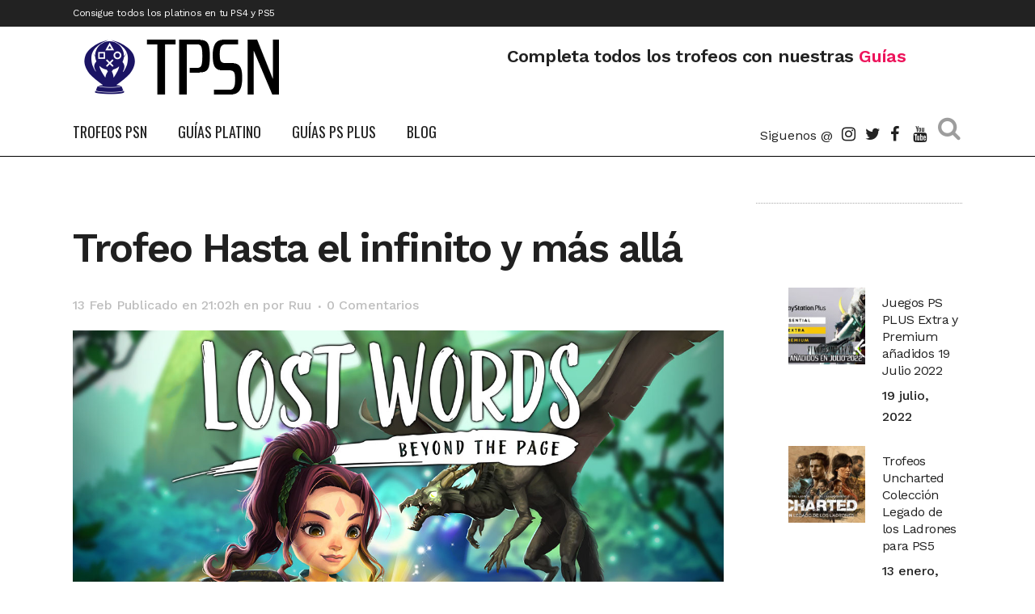

--- FILE ---
content_type: text/html; charset=UTF-8
request_url: https://trofeospsn.com/guia-platino/lost-words-beyond-the-page/hasta-el-infinito-y-mas-alla/
body_size: 15198
content:
<!DOCTYPE html><html lang="es"><head><meta charset="UTF-8" /><meta name="viewport" content="width=device-width,initial-scale=1,user-scalable=no"><script src="/cdn-cgi/scripts/7d0fa10a/cloudflare-static/rocket-loader.min.js" data-cf-settings="0b0773d86ec5109934f2ecec-|49"></script><link rel="stylesheet" media="print" onload="this.onload=null;this.media='all';" id="ao_optimized_gfonts" href="https://fonts.googleapis.com/css?family=Raleway%3A100%2C200%2C300%2C400%2C500%2C600%2C700%2C800%2C900%2C100italic%2C300italic%2C400italic%2C700italic%7COswald%3A100%2C200%2C300%2C400%2C500%2C600%2C700%2C800%2C900%2C100italic%2C300italic%2C400italic%2C700italic%7CWork+Sans%3A100%2C200%2C300%2C400%2C500%2C600%2C700%2C800%2C900%2C100italic%2C300italic%2C400italic%2C700italic%7CVollkorn%3A100%2C200%2C300%2C400%2C500%2C600%2C700%2C800%2C900%2C100italic%2C300italic%2C400italic%2C700italic&amp;display=swap"><link rel="profile" href="https://gmpg.org/xfn/11" /><link rel="pingback" href="https://trofeospsn.com/xmlrpc.php" /><meta name='robots' content='index, follow, max-image-preview:large, max-snippet:-1, max-video-preview:-1' /><style>img:is([sizes="auto" i],[sizes^="auto," i]){contain-intrinsic-size:3000px 1500px}</style><!-- This site is optimized with the Yoast SEO plugin v24.9 - https://yoast.com/wordpress/plugins/seo/ --><link media="all" href='//trofeospsn.com/wp-content/cache/wpfc-minified/g5net8wa/fjuqm.css' rel="stylesheet"><title>🥇 Trofeo Bronce Hasta el infinito y más allá de Lost Words: Beyond the Page - Trofeos PSN</title><meta name="description" content="✅ Guia para Completar el trofeo Hasta el infinito y más allá para conseguir el Platino de Lost Words: Beyond the Page" /><link rel="canonical" href="https://trofeospsn.com/guia-platino/lost-words-beyond-the-page/hasta-el-infinito-y-mas-alla/" /><meta property="og:locale" content="es_ES" /><meta property="og:type" content="article" /><meta property="og:title" content="🥇 Trofeo Bronce Hasta el infinito y más allá de Lost Words: Beyond the Page - Trofeos PSN" /><meta property="og:description" content="✅ Guia para Completar el trofeo Hasta el infinito y más allá para conseguir el Platino de Lost Words: Beyond the Page" /><meta property="og:url" content="https://trofeospsn.com/guia-platino/lost-words-beyond-the-page/hasta-el-infinito-y-mas-alla/" /><meta property="og:site_name" content="Trofeos PSN" /><meta property="article:publisher" content="https://www.facebook.com/trofeospsn/" /><meta property="article:modified_time" content="2024-02-13T20:54:54+00:00" /><meta property="og:image" content="https://trofeospsn.com/wp-content/uploads/2020/04/logo-largo-web.png" /><meta property="og:image:width" content="222" /><meta property="og:image:height" content="80" /><meta property="og:image:type" content="image/png" /><meta name="twitter:card" content="summary_large_image" /><meta name="twitter:site" content="@trofeospsn" /><meta name="twitter:label1" content="Tiempo de lectura" /><meta name="twitter:data1" content="1 minuto" /> <script type="application/ld+json" class="yoast-schema-graph">{"@context":"https://schema.org","@graph":[{"@type":"WebPage","@id":"https://trofeospsn.com/guia-platino/lost-words-beyond-the-page/hasta-el-infinito-y-mas-alla/","url":"https://trofeospsn.com/guia-platino/lost-words-beyond-the-page/hasta-el-infinito-y-mas-alla/","name":"🥇 Trofeo Bronce Hasta el infinito y más allá de Lost Words: Beyond the Page - Trofeos PSN","isPartOf":{"@id":"https://trofeospsn.com/#website"},"datePublished":"2024-02-13T20:02:48+00:00","dateModified":"2024-02-13T20:54:54+00:00","description":"✅ Guia para Completar el trofeo Hasta el infinito y más allá para conseguir el Platino de Lost Words: Beyond the Page","breadcrumb":{"@id":"https://trofeospsn.com/guia-platino/lost-words-beyond-the-page/hasta-el-infinito-y-mas-alla/#breadcrumb"},"inLanguage":"es","potentialAction":[{"@type":"ReadAction","target":["https://trofeospsn.com/guia-platino/lost-words-beyond-the-page/hasta-el-infinito-y-mas-alla/"]}]},{"@type":"BreadcrumbList","@id":"https://trofeospsn.com/guia-platino/lost-words-beyond-the-page/hasta-el-infinito-y-mas-alla/#breadcrumb","itemListElement":[{"@type":"ListItem","position":1,"name":"Trofeos PSN","item":"https://trofeospsn.com/"},{"@type":"ListItem","position":2,"name":"Lost Words: Beyond the Page","item":"https://trofeospsn.com/guia-platino/lost-words-beyond-the-page/"},{"@type":"ListItem","position":3,"name":"Hasta el infinito y más allá"}]},{"@type":"WebSite","@id":"https://trofeospsn.com/#website","url":"https://trofeospsn.com/","name":"Trofeos PSN","description":"Trofeos PSN","publisher":{"@id":"https://trofeospsn.com/#organization"},"potentialAction":[{"@type":"SearchAction","target":{"@type":"EntryPoint","urlTemplate":"https://trofeospsn.com/?s={search_term_string}"},"query-input":{"@type":"PropertyValueSpecification","valueRequired":true,"valueName":"search_term_string"}}],"inLanguage":"es"},{"@type":"Organization","@id":"https://trofeospsn.com/#organization","name":"Trofeos PSN","url":"https://trofeospsn.com/","logo":{"@type":"ImageObject","inLanguage":"es","@id":"https://trofeospsn.com/#/schema/logo/image/","url":"https://trofeospsn.com/wp-content/uploads/2020/04/Logo_psn_trofeos.png","contentUrl":"https://trofeospsn.com/wp-content/uploads/2020/04/Logo_psn_trofeos.png","width":564,"height":590,"caption":"Trofeos PSN"},"image":{"@id":"https://trofeospsn.com/#/schema/logo/image/"},"sameAs":["https://www.facebook.com/trofeospsn/","https://x.com/trofeospsn","https://www.instagram.com/trofeospsn/","https://www.youtube.com/channel/UCLxm4rIgp9YErGsxkFZcWoQ/"]}]}</script> <!-- / Yoast SEO plugin. --><link rel="alternate" type="application/rss+xml" title="Trofeos PSN &raquo; Feed" href="https://trofeospsn.com/feed/" /><link rel="alternate" type="application/rss+xml" title="Trofeos PSN &raquo; Feed de los comentarios" href="https://trofeospsn.com/comments/feed/" /><link rel="alternate" type="application/rss+xml" title="Trofeos PSN &raquo; Comentario Hasta el infinito y más allá del feed" href="https://trofeospsn.com/guia-platino/lost-words-beyond-the-page/hasta-el-infinito-y-mas-alla/feed/" /><style id='classic-theme-styles-inline-css' type='text/css'>/*! This file is auto-generated */
.wp-block-button__link{color:#fff;background-color:#32373c;border-radius:9999px;box-shadow:none;text-decoration:none;padding:calc(.667em + 2px) calc(1.333em + 2px);font-size:1.125em}.wp-block-file__button{background:#32373c;color:#fff;text-decoration:none}</style><style id='global-styles-inline-css' type='text/css'>:root{--wp--preset--aspect-ratio--square:1;--wp--preset--aspect-ratio--4-3:4/3;--wp--preset--aspect-ratio--3-4:3/4;--wp--preset--aspect-ratio--3-2:3/2;--wp--preset--aspect-ratio--2-3:2/3;--wp--preset--aspect-ratio--16-9:16/9;--wp--preset--aspect-ratio--9-16:9/16;--wp--preset--color--black:#000;--wp--preset--color--cyan-bluish-gray:#abb8c3;--wp--preset--color--white:#fff;--wp--preset--color--pale-pink:#f78da7;--wp--preset--color--vivid-red:#cf2e2e;--wp--preset--color--luminous-vivid-orange:#ff6900;--wp--preset--color--luminous-vivid-amber:#fcb900;--wp--preset--color--light-green-cyan:#7bdcb5;--wp--preset--color--vivid-green-cyan:#00d084;--wp--preset--color--pale-cyan-blue:#8ed1fc;--wp--preset--color--vivid-cyan-blue:#0693e3;--wp--preset--color--vivid-purple:#9b51e0;--wp--preset--gradient--vivid-cyan-blue-to-vivid-purple:linear-gradient(135deg,rgba(6,147,227,1) 0%,#9b51e0 100%);--wp--preset--gradient--light-green-cyan-to-vivid-green-cyan:linear-gradient(135deg,#7adcb4 0%,#00d082 100%);--wp--preset--gradient--luminous-vivid-amber-to-luminous-vivid-orange:linear-gradient(135deg,rgba(252,185,0,1) 0%,rgba(255,105,0,1) 100%);--wp--preset--gradient--luminous-vivid-orange-to-vivid-red:linear-gradient(135deg,rgba(255,105,0,1) 0%,#cf2e2e 100%);--wp--preset--gradient--very-light-gray-to-cyan-bluish-gray:linear-gradient(135deg,#eee 0%,#a9b8c3 100%);--wp--preset--gradient--cool-to-warm-spectrum:linear-gradient(135deg,#4aeadc 0%,#9778d1 20%,#cf2aba 40%,#ee2c82 60%,#fb6962 80%,#fef84c 100%);--wp--preset--gradient--blush-light-purple:linear-gradient(135deg,#ffceec 0%,#9896f0 100%);--wp--preset--gradient--blush-bordeaux:linear-gradient(135deg,#fecda5 0%,#fe2d2d 50%,#6b003e 100%);--wp--preset--gradient--luminous-dusk:linear-gradient(135deg,#ffcb70 0%,#c751c0 50%,#4158d0 100%);--wp--preset--gradient--pale-ocean:linear-gradient(135deg,#fff5cb 0%,#b6e3d4 50%,#33a7b5 100%);--wp--preset--gradient--electric-grass:linear-gradient(135deg,#caf880 0%,#71ce7e 100%);--wp--preset--gradient--midnight:linear-gradient(135deg,#020381 0%,#2874fc 100%);--wp--preset--font-size--small:13px;--wp--preset--font-size--medium:20px;--wp--preset--font-size--large:36px;--wp--preset--font-size--x-large:42px;--wp--preset--spacing--20:.44rem;--wp--preset--spacing--30:.67rem;--wp--preset--spacing--40:1rem;--wp--preset--spacing--50:1.5rem;--wp--preset--spacing--60:2.25rem;--wp--preset--spacing--70:3.38rem;--wp--preset--spacing--80:5.06rem;--wp--preset--shadow--natural:6px 6px 9px rgba(0,0,0,.2);--wp--preset--shadow--deep:12px 12px 50px rgba(0,0,0,.4);--wp--preset--shadow--sharp:6px 6px 0px rgba(0,0,0,.2);--wp--preset--shadow--outlined:6px 6px 0px -3px rgba(255,255,255,1),6px 6px rgba(0,0,0,1);--wp--preset--shadow--crisp:6px 6px 0px rgba(0,0,0,1)}:where(.is-layout-flex){gap:.5em}:where(.is-layout-grid){gap:.5em}body .is-layout-flex{display:flex}.is-layout-flex{flex-wrap:wrap;align-items:center}.is-layout-flex>:is(*,div){margin:0}body .is-layout-grid{display:grid}.is-layout-grid>:is(*,div){margin:0}:where(.wp-block-columns.is-layout-flex){gap:2em}:where(.wp-block-columns.is-layout-grid){gap:2em}:where(.wp-block-post-template.is-layout-flex){gap:1.25em}:where(.wp-block-post-template.is-layout-grid){gap:1.25em}.has-black-color{color:var(--wp--preset--color--black) !important}.has-cyan-bluish-gray-color{color:var(--wp--preset--color--cyan-bluish-gray) !important}.has-white-color{color:var(--wp--preset--color--white) !important}.has-pale-pink-color{color:var(--wp--preset--color--pale-pink) !important}.has-vivid-red-color{color:var(--wp--preset--color--vivid-red) !important}.has-luminous-vivid-orange-color{color:var(--wp--preset--color--luminous-vivid-orange) !important}.has-luminous-vivid-amber-color{color:var(--wp--preset--color--luminous-vivid-amber) !important}.has-light-green-cyan-color{color:var(--wp--preset--color--light-green-cyan) !important}.has-vivid-green-cyan-color{color:var(--wp--preset--color--vivid-green-cyan) !important}.has-pale-cyan-blue-color{color:var(--wp--preset--color--pale-cyan-blue) !important}.has-vivid-cyan-blue-color{color:var(--wp--preset--color--vivid-cyan-blue) !important}.has-vivid-purple-color{color:var(--wp--preset--color--vivid-purple) !important}.has-black-background-color{background-color:var(--wp--preset--color--black) !important}.has-cyan-bluish-gray-background-color{background-color:var(--wp--preset--color--cyan-bluish-gray) !important}.has-white-background-color{background-color:var(--wp--preset--color--white) !important}.has-pale-pink-background-color{background-color:var(--wp--preset--color--pale-pink) !important}.has-vivid-red-background-color{background-color:var(--wp--preset--color--vivid-red) !important}.has-luminous-vivid-orange-background-color{background-color:var(--wp--preset--color--luminous-vivid-orange) !important}.has-luminous-vivid-amber-background-color{background-color:var(--wp--preset--color--luminous-vivid-amber) !important}.has-light-green-cyan-background-color{background-color:var(--wp--preset--color--light-green-cyan) !important}.has-vivid-green-cyan-background-color{background-color:var(--wp--preset--color--vivid-green-cyan) !important}.has-pale-cyan-blue-background-color{background-color:var(--wp--preset--color--pale-cyan-blue) !important}.has-vivid-cyan-blue-background-color{background-color:var(--wp--preset--color--vivid-cyan-blue) !important}.has-vivid-purple-background-color{background-color:var(--wp--preset--color--vivid-purple) !important}.has-black-border-color{border-color:var(--wp--preset--color--black) !important}.has-cyan-bluish-gray-border-color{border-color:var(--wp--preset--color--cyan-bluish-gray) !important}.has-white-border-color{border-color:var(--wp--preset--color--white) !important}.has-pale-pink-border-color{border-color:var(--wp--preset--color--pale-pink) !important}.has-vivid-red-border-color{border-color:var(--wp--preset--color--vivid-red) !important}.has-luminous-vivid-orange-border-color{border-color:var(--wp--preset--color--luminous-vivid-orange) !important}.has-luminous-vivid-amber-border-color{border-color:var(--wp--preset--color--luminous-vivid-amber) !important}.has-light-green-cyan-border-color{border-color:var(--wp--preset--color--light-green-cyan) !important}.has-vivid-green-cyan-border-color{border-color:var(--wp--preset--color--vivid-green-cyan) !important}.has-pale-cyan-blue-border-color{border-color:var(--wp--preset--color--pale-cyan-blue) !important}.has-vivid-cyan-blue-border-color{border-color:var(--wp--preset--color--vivid-cyan-blue) !important}.has-vivid-purple-border-color{border-color:var(--wp--preset--color--vivid-purple) !important}.has-vivid-cyan-blue-to-vivid-purple-gradient-background{background:var(--wp--preset--gradient--vivid-cyan-blue-to-vivid-purple) !important}.has-light-green-cyan-to-vivid-green-cyan-gradient-background{background:var(--wp--preset--gradient--light-green-cyan-to-vivid-green-cyan) !important}.has-luminous-vivid-amber-to-luminous-vivid-orange-gradient-background{background:var(--wp--preset--gradient--luminous-vivid-amber-to-luminous-vivid-orange) !important}.has-luminous-vivid-orange-to-vivid-red-gradient-background{background:var(--wp--preset--gradient--luminous-vivid-orange-to-vivid-red) !important}.has-very-light-gray-to-cyan-bluish-gray-gradient-background{background:var(--wp--preset--gradient--very-light-gray-to-cyan-bluish-gray) !important}.has-cool-to-warm-spectrum-gradient-background{background:var(--wp--preset--gradient--cool-to-warm-spectrum) !important}.has-blush-light-purple-gradient-background{background:var(--wp--preset--gradient--blush-light-purple) !important}.has-blush-bordeaux-gradient-background{background:var(--wp--preset--gradient--blush-bordeaux) !important}.has-luminous-dusk-gradient-background{background:var(--wp--preset--gradient--luminous-dusk) !important}.has-pale-ocean-gradient-background{background:var(--wp--preset--gradient--pale-ocean) !important}.has-electric-grass-gradient-background{background:var(--wp--preset--gradient--electric-grass) !important}.has-midnight-gradient-background{background:var(--wp--preset--gradient--midnight) !important}.has-small-font-size{font-size:var(--wp--preset--font-size--small) !important}.has-medium-font-size{font-size:var(--wp--preset--font-size--medium) !important}.has-large-font-size{font-size:var(--wp--preset--font-size--large) !important}.has-x-large-font-size{font-size:var(--wp--preset--font-size--x-large) !important}:where(.wp-block-post-template.is-layout-flex){gap:1.25em}:where(.wp-block-post-template.is-layout-grid){gap:1.25em}:where(.wp-block-columns.is-layout-flex){gap:2em}:where(.wp-block-columns.is-layout-grid){gap:2em}:root :where(.wp-block-pullquote){font-size:1.5em;line-height:1.6}</style><link rel='stylesheet' id='bridge-qode-dripicons-css' href='//trofeospsn.com/wp-content/cache/wpfc-minified/nm1w1ed/f91v7.css' type='text/css' media='all' /><style id='bridge-stylesheet-inline-css' type='text/css'>.postid-38685.disabled_footer_top .footer_top_holder,.postid-38685.disabled_footer_bottom .footer_bottom_holder{display:none}</style><style id='bridge-style-dynamic-responsive-inline-css' type='text/css'>.qode-news-holder .qode-post-info-date a,.qode-news-holder .qode-post-info-author,.qode-news-holder .qode-post-info-comments-holder a,.q_dropcap,.qode-slider1-owl .owl-dots .owl-dot .qode-slider1-pag-date,.qode-news-single-news-template .qode-comment-holder .qode-comment-text .qode-comment-date{font-family:'Vollkorn',serif}p{letter-spacing:-.6px}.q_dropcap.normal{font-weight:400;height:46px}.drop_down .second{box-shadow:0px 2px 6px rgba(0,0,0,.1)}body.archive .content .container .container_inner{padding-bottom:80px}.content_bottom .widget_text.widget.widget_custom_html .textwidget.custom-html-widget{text-align:center;padding:26px 0;border-top:1px solid #000}.qode-instagram-feed li{margin:0 !important;padding:0 !important}.wpb_widgetised_column .widget a,.wpb_widgetised_column .widget li,.wpb_widgetised_column a{font-weight:inherit}.qode_tweet_text{font-weight:500;letter-spacing:-.6px;line-height:21px;border-bottom:1px dotted #a9a9a9;padding-bottom:25px;padding-top:12px}.qode_twitter_widget li:last-child .qode_tweet_text{border-bottom:none;margin-bottom:-18px}.video-sidebar{margin-bottom:49px}.qode_tweet_text a{color:#582ff2 !important}.wpb_widgetised_column .widget>h5,aside .widget>h5{font-family:'Oswald',sans-serif;font-size:22px;line-height:22px;font-style:normal;font-weight:400;letter-spacing:0px;text-transform:uppercase}.footer_top .qode-news-layout1-widget .qode-layout1-item,.footer_top .qode-news-layout1-widget>h5{border-bottom:none}.footer_top .qode-news-layout1-widget>h5{padding-bottom:4px}.footer_top .qode-news-layout1-widget .qode-layout1-item{padding-top:17px !important;padding-bottom:19px !important}.footer_top .qode-news-holder .qode-post-info-date a i,.footer_top .qode-news-holder .qode-post-info-date a{color:#c6c6c6 !important}.footer_top h5{margin:0 0 27px}.footer_top .widget_nav_menu ul li{padding:3px 0 19px}.footer_top .comment-author-link{letter-spacing:-.6px}.wpb_widgetised_column.wpb_content_element .qode-instagram-feed li,aside .widget .qode-instagram-feed li{margin:0 0 6px !important;padding:0 3px !important}.wpb_widgetised_column.wpb_content_element .qode-instagram-feed,aside .widget .qode-instagram-feed{margin-left:-3px;margin-right:-3px}.latest-post-sidebar{margin-bottom:-25px}.latest-post-sidebar-2{margin-bottom:-16px}header:not(.centered_logo) .header_fixed_right_area{line-height:initial}.header_top .wpml-ls-legacy-dropdown li{width:auto !important}.header_top .wpml-ls-legacy-dropdown>ul>li>a{padding-right:0 !important}.header_top .wpml-ls-legacy-dropdown ul li a{font-size:11px !important;text-transform:uppercase;font-style:normal;font-weight:500;display:inline-block;background-color:transparent}.header_top .wpml-ls-legacy-dropdown ul li:hover a{color:#fff;background-color:transparent}.header_top .wpml-ls-legacy-dropdown>ul>li>a:after{right:-14px}.header_top .wpml-ls-legacy-dropdown ul ul{box-shadow:0px 2px 6px rgba(0,0,0,.1);background-color:#fff}.header_top .wpml-ls-legacy-dropdown ul ul li a span{color:#000 !important}@media only screen and (max-width:1750px){.qode-slider1-item .qode-blog-share{display:none}}@media only screen and (max-width:1440px) and (min-width:769px){h1,h1 a{font-size:50px;line-height:66px;letter-spacing:-2px}}@media only screen and (max-width:480px){.footer_top .column_inner>div{margin:0 0 0!important}}div.wpcf7 .ajax-loader{display:none}.header_inner_right .two_columns_form_without_space{max-width:330px}.drop_down .second .inner .widget{padding:0}.drop_down .wide .second ul li{padding:0}.drop_down .wide .second ul{padding:15px 0;margin:0 -15px}.drop_down .wide .second ul li{border:none}@media only screen and (min-width:1024px){.drop_down .wide .second ul li.qode-one-column-dropdown{width:950px}}@media only screen and (min-width:1200px){.drop_down .wide .second ul li.qode-one-column-dropdown{width:1100px}}@media only screen and (min-width:1500px){.qode_grid_1400 .drop_down .wide .second ul li.qode-one-column-dropdown{width:1400px}}.header_bottom_right_widget_holder{padding:0 0 0 17px}.drop_down .second .inner ul li.sub a i.q_menu_arrow{font-size:15px;color:#202020}li.narrow .second .inner ul{box-shadow:6px 10px 29px 0px rgba(0,0,0,.14)}.header_fixed_right_area>div{display:inline-block}.header_fixed_right_area>div:first-child{padding-right:70px}.category .blog_holder article .post_info{font-family:'Vollkorn',serif;color:#545454}.category .blog_holder article .post_info a{color:#545454}.category .blog_holder article .post_text h2 .date{display:none}.category .blog_holder article .post_info .dots{padding:0 10px}.main_menu>ul>li>.second>.inner{border-top:1px solid rgba(0,0,0,1)}header.sticky .header_bottom{border-bottom:1px solid rgba(0,0,0,1)}.drop_down .narrow .second .inner ul li a{padding-left:28px}li.narrow .second .inner ul{padding:14px 0}.drop_down .second .inner ul li ul{top:-14px}.header_top_bottom_holder .header_top .wpml-ls-legacy-dropdown{width:7.5em}.header_top_bottom_holder .header_top .header-widget.header-left-widget:first-child p{padding-left:0}.drop_down .wide .second ul{padding:30px 0}@media screen and (max-width:1000px){.header_bottom_right_widget_holder div.wpcf7{display:none}}@media screen and (max-width:1500px){.sticky nav.main_menu>ul>li>a{padding:0 14px}}@media screen and (max-width:1200px){.sticky .header_bottom_right_widget_holder div.wpcf7{display:none}}.drop_down .second .inner .qode-layout1-item .qode-post-info-date{margin-bottom:0}</style><style id='akismet-widget-style-inline-css' type='text/css'>.a-stats{--akismet-color-mid-green:#357b49;--akismet-color-white:#fff;--akismet-color-light-grey:#f6f7f7;max-width:350px;width:auto}.a-stats *{all:unset;box-sizing:border-box}.a-stats strong{font-weight:600}.a-stats a.a-stats__link,.a-stats a.a-stats__link:visited,.a-stats a.a-stats__link:active{background:var(--akismet-color-mid-green);border:none;box-shadow:none;border-radius:8px;color:var(--akismet-color-white);cursor:pointer;display:block;font-family:-apple-system,BlinkMacSystemFont,'Segoe UI','Roboto','Oxygen-Sans','Ubuntu','Cantarell','Helvetica Neue',sans-serif;font-weight:500;padding:12px;text-align:center;text-decoration:none;transition:all .2s ease}.widget .a-stats a.a-stats__link:focus{background:var(--akismet-color-mid-green);color:var(--akismet-color-white);text-decoration:none}.a-stats a.a-stats__link:hover{filter:brightness(110%);box-shadow:0 4px 12px rgba(0,0,0,.06),0 0 2px rgba(0,0,0,.16)}.a-stats .count{color:var(--akismet-color-white);display:block;font-size:1.5em;line-height:1.4;padding:0 13px;white-space:nowrap}</style> <script type="0b0773d86ec5109934f2ecec-text/javascript" src="https://trofeospsn.com/wp-content/plugins/jquery-updater/js/jquery-3.7.1.min.js" id="jquery-core-js"></script> <script type="0b0773d86ec5109934f2ecec-text/javascript" src="https://trofeospsn.com/wp-content/plugins/jquery-updater/js/jquery-migrate-3.5.2.min.js" id="jquery-migrate-js"></script> <script type="0b0773d86ec5109934f2ecec-text/javascript"></script><link rel="https://api.w.org/" href="https://trofeospsn.com/wp-json/" /><link rel="EditURI" type="application/rsd+xml" title="RSD" href="https://trofeospsn.com/xmlrpc.php?rsd" /><meta name="generator" content="WordPress 6.8" /><link rel='shortlink' href='https://trofeospsn.com/?p=38685' /><link rel="alternate" title="oEmbed (JSON)" type="application/json+oembed" href="https://trofeospsn.com/wp-json/oembed/1.0/embed?url=https%3A%2F%2Ftrofeospsn.com%2Fguia-platino%2Flost-words-beyond-the-page%2Fhasta-el-infinito-y-mas-alla%2F" /><link rel="alternate" title="oEmbed (XML)" type="text/xml+oembed" href="https://trofeospsn.com/wp-json/oembed/1.0/embed?url=https%3A%2F%2Ftrofeospsn.com%2Fguia-platino%2Flost-words-beyond-the-page%2Fhasta-el-infinito-y-mas-alla%2F&#038;format=xml" /><link rel="preload" href="/wp-content/themes/bridge/css/dripicons/fonts/dripicons-v2.woff" as="font" type="font/woff2" crossorigin="anonymous"><link rel="preload" href="/wp-content/themes/bridge/css/elegant-icons/fonts/ElegantIcons.woff" as="font" type="font/woff2" crossorigin="anonymous"><link rel="preload" href="/wp-content/themes/bridge/css/font-awesome/fonts/fontawesome-webfont.woff2?v=4.7.0" as="font" type="font/woff2" crossorigin="anonymous"> <script type="0b0773d86ec5109934f2ecec-text/javascript">document.documentElement.className=document.documentElement.className.replace('no-js','js');</script> <style>.no-js img.lazyload{display:none}figure.wp-block-image img.lazyloading{min-width:150px}.lazyload{opacity:0}.lazyloading{border:0 !important;opacity:1;background:#f3f3f3 url('https://trofeospsn.com/wp-content/plugins/wp-smushit/app/assets/images/smush-placeholder.png') no-repeat center !important;background-size:16px auto !important;min-width:16px}.lazyload,.lazyloading{--smush-placeholder-width:100px;--smush-placeholder-aspect-ratio:1/1;width:var(--smush-placeholder-width) !important;aspect-ratio:var(--smush-placeholder-aspect-ratio) !important}</style><meta name="generator" content="Powered by WPBakery Page Builder - drag and drop page builder for WordPress."/> <script async type="0b0773d86ec5109934f2ecec-application/javascript" src="https://news.google.com/swg/js/v1/swg-basic.js"></script> <script type="0b0773d86ec5109934f2ecec-text/javascript">(self.SWG_BASIC=self.SWG_BASIC||[]).push(basicSubscriptions=>{basicSubscriptions.init({type:"NewsArticle",isPartOfType:["Product"],isPartOfProductId:"CAowwpexDA:openaccess",clientOptions:{theme:"light",lang:"es"},});});</script><!-- Google Tag Manager --> <script type="0b0773d86ec5109934f2ecec-text/javascript">(function(w,d,s,l,i){w[l]=w[l]||[];w[l].push({'gtm.start':new Date().getTime(),event:'gtm.js'});var f=d.getElementsByTagName(s)[0],j=d.createElement(s),dl=l!='dataLayer'?'&l='+l:'';j.async=true;j.src='https://www.googletagmanager.com/gtm.js?id='+i+dl;f.parentNode.insertBefore(j,f);})(window,document,'script','dataLayer','GTM-WDX453C');</script> <!-- End Google Tag Manager --><link rel="icon" href="https://trofeospsn.com/wp-content/uploads/2020/04/cropped-Logo_psn_trofeos-32x32.png" sizes="32x32" /><link rel="icon" href="https://trofeospsn.com/wp-content/uploads/2020/04/cropped-Logo_psn_trofeos-192x192.png" sizes="192x192" /><link rel="apple-touch-icon" href="https://trofeospsn.com/wp-content/uploads/2020/04/cropped-Logo_psn_trofeos-180x180.png" /><meta name="msapplication-TileImage" content="https://trofeospsn.com/wp-content/uploads/2020/04/cropped-Logo_psn_trofeos-270x270.png" /> <script async src="https://pagead2.googlesyndication.com/pagead/js/adsbygoogle.js?client=ca-pub-4856489003891286" crossorigin="anonymous" type="0b0773d86ec5109934f2ecec-text/javascript"></script> <style type="text/css" id="wp-custom-css">.owl-dots{background-color:rgba(0,0,0,.5);box-shadow:5px 5px 10px 15px rgb(0 0 0/50%)}h2.titulo_adjust2{line-height:revert !important}</style><noscript><style>.wpb_animate_when_almost_visible{opacity:1}</style></noscript></head><body class="wp-singular trofeos-template-default single single-trofeos postid-38685 wp-theme-bridge bridge-core-3.1.1 qode-news-3.0.6  no_animation_on_touch qode_grid_1400 footer_responsive_adv qode-content-sidebar-responsive qode-theme-ver-30.0.1 qode-theme-bridge qode_header_in_grid wpb-js-composer js-comp-ver-7.0 vc_responsive" itemscope itemtype="http://schema.org/WebPage"> <!-- Google Tag Manager (noscript) --> <noscript><iframe src="https://www.googletagmanager.com/ns.html?id=GTM-WDX453C"
height="0" width="0" style="display:none;visibility:hidden"></iframe></noscript> <!-- End Google Tag Manager (noscript) --><div class="wrapper"><div class="wrapper_inner"> <!-- Google Analytics start --> <!-- Google Analytics end --><header class=" has_top has_header_fixed_right scroll_header_top_area  stick menu_bottom scrolled_not_transparent with_border page_header"><div class="header_inner clearfix"><form role="search" action="https://trofeospsn.com/" class="qode_search_form_2" method="get"><div class="container"><div class="container_inner clearfix"><div class="form_holder_outer"><div class="form_holder"> <input type="text" placeholder="Buscar" name="s" class="qode_search_field" autocomplete="off" /> <a class="qode_search_submit" href="javascript:void(0)"> <i class="qode_icon_font_awesome fa fa-search " ></i> </a></div></div></div></div></form><div class="header_top_bottom_holder"><div class="header_top clearfix" style='' ><div class="container"><div class="container_inner clearfix"><div class="left"><div class="inner"><div class="header-widget widget_text header-left-widget"><div class="textwidget"><p>Consigue todos los platinos en tu PS4 y PS5</p></div></div></div></div><div class="right"><div class="inner"></div></div></div></div></div><div class="header_bottom clearfix" style='' ><div class="container"><div class="container_inner clearfix"><div class="header_inner_left"><div class="mobile_menu_button"> <span> <i class="qode_icon_font_awesome fa fa-bars " ></i> </span></div><div class="logo_wrapper" ><div class="q_logo"> <a itemprop="url" href="https://trofeospsn.com/" > <img itemprop="image" class="normal" src="https://trofeospsn.com/wp-content/uploads/2020/04/logo-largo-web-ok.png" alt="Logo"> <img itemprop="image" class="light" src="https://trofeospsn.com/wp-content/uploads/2020/04/logo-largo-web-ok.png" alt="Logo"/> <img itemprop="image" class="dark" src="https://trofeospsn.com/wp-content/uploads/2020/04/logo-largo-web-ok.png" alt="Logo"/> <img itemprop="image" class="sticky" src="https://trofeospsn.com/wp-content/uploads/2020/04/logo-largo-web-ok.png" alt="Logo"/> <img itemprop="image" class="mobile" src="https://trofeospsn.com/wp-content/uploads/2020/04/logo-largo-web-ok.png" alt="Logo"/> </a></div></div><div class="header_fixed_right_area"><div class="textwidget custom-html-widget"><div class="vc_empty_space"  style="height: 23px" ><span
class="vc_empty_space_inner"> <span class="empty_space_image"  ></span> </span></div><h4 style="display: inline-block;">Completa todos los trofeos con nuestras <span style="color: #ed145b;"> Guías</span></h4></div></div></div><div class="header_menu_bottom"><div class="header_menu_bottom_inner"><div class="main_menu_header_inner_right_holder"><nav class="main_menu drop_down"><ul id="menu-trofeospsn-main" class="clearfix"><li id="nav-menu-item-1156" class="menu-item menu-item-type-post_type menu-item-object-page menu-item-home  narrow"><a href="https://trofeospsn.com/" class=""><i class="menu_icon blank fa"></i><span>Trofeos PSN</span><span class="plus"></span></a></li><li id="nav-menu-item-1152" class="menu-item menu-item-type-custom menu-item-object-custom menu-item-has-children  has_sub narrow"><a href="/guia-platino/" class=""><i class="menu_icon blank fa"></i><span>Guías Platino</span><span class="plus"></span></a><div class="second"><div class="inner"><ul><li id="nav-menu-item-4242" class="menu-item menu-item-type-custom menu-item-object-custom "><a href="https://trofeospsn.com/ultimas-guias-platino/" class=""><i class="menu_icon blank fa"></i><span>Últimas</span><span class="plus"></span></a></li><li id="nav-menu-item-4246" class="menu-item menu-item-type-custom menu-item-object-custom "><a href="https://trofeospsn.com/guias-platino-mas-faciles/" class=""><i class="menu_icon blank fa"></i><span>Más Fáciles</span><span class="plus"></span></a></li><li id="nav-menu-item-4243" class="menu-item menu-item-type-custom menu-item-object-custom "><a href="https://trofeospsn.com/guias-platino-mas-dificiles/" class=""><i class="menu_icon blank fa"></i><span>Más Difíciles</span><span class="plus"></span></a></li><li id="nav-menu-item-4245" class="menu-item menu-item-type-custom menu-item-object-custom "><a href="https://trofeospsn.com/guias-platino-mas-cortos/" class=""><i class="menu_icon blank fa"></i><span>Más Cortos</span><span class="plus"></span></a></li><li id="nav-menu-item-4244" class="menu-item menu-item-type-custom menu-item-object-custom "><a href="https://trofeospsn.com/guias-platino-mas-largos/" class=""><i class="menu_icon blank fa"></i><span>Más Largos</span><span class="plus"></span></a></li></ul></div></div></li><li id="nav-menu-item-29991" class="menu-item menu-item-type-custom menu-item-object-custom menu-item-has-children  has_sub narrow"><a href="https://trofeospsn.com/ps/plus-extra/" class=""><i class="menu_icon blank fa"></i><span>Guías PS Plus</span><span class="plus"></span></a><div class="second"><div class="inner"><ul><li id="nav-menu-item-29993" class="menu-item menu-item-type-custom menu-item-object-custom "><a href="https://trofeospsn.com/ps/plus/2022/octubre-2022/" class=""><i class="menu_icon blank fa"></i><span>Guías PS Plus Octubre 2022</span><span class="plus"></span></a></li><li id="nav-menu-item-29992" class="menu-item menu-item-type-custom menu-item-object-custom "><a href="https://trofeospsn.com/ps/plus-extra/" class=""><i class="menu_icon blank fa"></i><span>Guías PS Plus Extra</span><span class="plus"></span></a></li></ul></div></div></li><li id="nav-menu-item-1157" class="menu-item menu-item-type-post_type menu-item-object-page current_page_parent menu-item-has-children  has_sub narrow"><a href="https://trofeospsn.com/blog/" class=""><i class="menu_icon blank fa"></i><span>Blog</span><span class="plus"></span></a><div class="second"><div class="inner"><ul><li id="nav-menu-item-1158" class="menu-item menu-item-type-taxonomy menu-item-object-category "><a href="https://trofeospsn.com/noticias/" class=""><i class="menu_icon blank fa"></i><span>Noticias</span><span class="plus"></span></a></li></ul></div></div></li></ul></nav><div class="header_inner_right"><div class="side_menu_button_wrapper right"><div class="header_bottom_right_widget_holder"><div class="widget_text header_bottom_widget widget_custom_html"><div class="textwidget custom-html-widget"><span style="display: inline-block;"><div class="vc_empty_space" style="height: 10px"> <span class="vc_empty_space_inner"> <span class="empty_space_image"></span> </span></div> Siguenos @ <span class="q_social_icon_holder normal_social" data-color="#222222" data-hover-color="#ed145b"><a itemprop="url" href="https://instagram.com/trofeospsn" target="_blank"><i class="qode_icon_font_awesome fa fa-instagram  simple_social" style="color: #222222;margin: 0 0 0 0;font-size: 20px;"></i></a></span><span class="q_social_icon_holder normal_social" data-color="#222222" data-hover-color="#ed145b"><a itemprop="url" href="https://twitter.com/trofeospsn" target="_blank"><i class="qode_icon_font_awesome fa fa-twitter  simple_social" style="color: #222222;margin: 0 0 0 0;font-size: 20px;color: #222222;"></i></a></span><span class="q_social_icon_holder normal_social" data-color="#222222" data-hover-color="#ed145b"><a itemprop="url" href="https://www.facebook.com/trofeospsn" target="_blank"><i class="qode_icon_font_awesome fa fa-facebook  simple_social" style="color: #222222;margin: 0 0 0 0;font-size: 20px;color: #222222;"></i></a></span> <span class="q_social_icon_holder normal_social" data-color="#222222" data-hover-color="#ed145b"><a itemprop="url" href="https://www.youtube.com/c/trofeospsn" target="_blank"><i class="qode_icon_font_awesome fa fa-youtube  simple_social" style="color: #222222;margin: 0 0 0 0;font-size: 20px;color: #222222;"></i></a></span> </span></div></div></div><div class="side_menu_button"> <a class="search_button search_slides_from_header_bottom large" href="javascript:void(0)"> <i class="qode_icon_font_awesome fa fa-search " ></i> </a></div></div></div></div></div></div><nav class="mobile_menu"><ul id="menu-trofeospsn-main-1" class=""><li id="mobile-menu-item-1156" class="menu-item menu-item-type-post_type menu-item-object-page menu-item-home "><a href="https://trofeospsn.com/" class=""><span>Trofeos PSN</span></a><span class="mobile_arrow"><i class="fa fa-angle-right"></i><i class="fa fa-angle-down"></i></span></li><li id="mobile-menu-item-1152" class="menu-item menu-item-type-custom menu-item-object-custom menu-item-has-children  has_sub"><a href="/guia-platino/" class=""><span>Guías Platino</span></a><span class="mobile_arrow"><i class="fa fa-angle-right"></i><i class="fa fa-angle-down"></i></span><ul class="sub_menu"><li id="mobile-menu-item-4242" class="menu-item menu-item-type-custom menu-item-object-custom "><a href="https://trofeospsn.com/ultimas-guias-platino/" class=""><span>Últimas</span></a><span class="mobile_arrow"><i class="fa fa-angle-right"></i><i class="fa fa-angle-down"></i></span></li><li id="mobile-menu-item-4246" class="menu-item menu-item-type-custom menu-item-object-custom "><a href="https://trofeospsn.com/guias-platino-mas-faciles/" class=""><span>Más Fáciles</span></a><span class="mobile_arrow"><i class="fa fa-angle-right"></i><i class="fa fa-angle-down"></i></span></li><li id="mobile-menu-item-4243" class="menu-item menu-item-type-custom menu-item-object-custom "><a href="https://trofeospsn.com/guias-platino-mas-dificiles/" class=""><span>Más Difíciles</span></a><span class="mobile_arrow"><i class="fa fa-angle-right"></i><i class="fa fa-angle-down"></i></span></li><li id="mobile-menu-item-4245" class="menu-item menu-item-type-custom menu-item-object-custom "><a href="https://trofeospsn.com/guias-platino-mas-cortos/" class=""><span>Más Cortos</span></a><span class="mobile_arrow"><i class="fa fa-angle-right"></i><i class="fa fa-angle-down"></i></span></li><li id="mobile-menu-item-4244" class="menu-item menu-item-type-custom menu-item-object-custom "><a href="https://trofeospsn.com/guias-platino-mas-largos/" class=""><span>Más Largos</span></a><span class="mobile_arrow"><i class="fa fa-angle-right"></i><i class="fa fa-angle-down"></i></span></li></ul></li><li id="mobile-menu-item-29991" class="menu-item menu-item-type-custom menu-item-object-custom menu-item-has-children  has_sub"><a href="https://trofeospsn.com/ps/plus-extra/" class=""><span>Guías PS Plus</span></a><span class="mobile_arrow"><i class="fa fa-angle-right"></i><i class="fa fa-angle-down"></i></span><ul class="sub_menu"><li id="mobile-menu-item-29993" class="menu-item menu-item-type-custom menu-item-object-custom "><a href="https://trofeospsn.com/ps/plus/2022/octubre-2022/" class=""><span>Guías PS Plus Octubre 2022</span></a><span class="mobile_arrow"><i class="fa fa-angle-right"></i><i class="fa fa-angle-down"></i></span></li><li id="mobile-menu-item-29992" class="menu-item menu-item-type-custom menu-item-object-custom "><a href="https://trofeospsn.com/ps/plus-extra/" class=""><span>Guías PS Plus Extra</span></a><span class="mobile_arrow"><i class="fa fa-angle-right"></i><i class="fa fa-angle-down"></i></span></li></ul></li><li id="mobile-menu-item-1157" class="menu-item menu-item-type-post_type menu-item-object-page current_page_parent menu-item-has-children  has_sub"><a href="https://trofeospsn.com/blog/" class=""><span>Blog</span></a><span class="mobile_arrow"><i class="fa fa-angle-right"></i><i class="fa fa-angle-down"></i></span><ul class="sub_menu"><li id="mobile-menu-item-1158" class="menu-item menu-item-type-taxonomy menu-item-object-category "><a href="https://trofeospsn.com/noticias/" class=""><span>Noticias</span></a><span class="mobile_arrow"><i class="fa fa-angle-right"></i><i class="fa fa-angle-down"></i></span></li></ul></li></ul></nav></div></div></div></div></div></header><div class="content "><div class="content_inner  "><div class="title_outer title_without_animation"    data-height="302"><div class="title title_size_medium  position_left " style="height:302px;"><div class="image not_responsive"></div><div class="title_holder"  style="padding-top:202px;height:100px;"><div class="container"><div class="container_inner clearfix"><div class="title_subtitle_holder" ><h1 ><span>Hasta el infinito y más allá</span></h1></div></div></div></div></div></div><div class="container"><div class="container_inner default_template_holder" ><div class="two_columns_75_25 background_color_sidebar grid2 clearfix"><div class="column1"><div class="column_inner"><div class="blog_single blog_holder"><article id="post-38685" class="post-38685 trofeos type-trofeos status-publish hentry trofeo-psn-bronce"><div class="post_content_holder"><div class="post_text"><div class="post_text_inner"><h1 itemprop="name" class="entry_title"><meta itemprop="interactionCount" content="UserComments: 0"/></span> Trofeo Hasta el infinito y más allá</h1><div class="post_info"> <span itemprop="dateCreated" class="date entry_date updated">13 Feb <span class="time">Publicado en 21:02h</span> en <span class="post_author"> por <a itemprop="author" class="post_author_link" href="https://trofeospsn.com/author/rubhersim/">Ruu</a> </span> <span class="dots"><i class="fa fa-square"></i></span><a itemprop="url" class="post_comments" href="https://trofeospsn.com/guia-platino/lost-words-beyond-the-page/hasta-el-infinito-y-mas-alla/#respond" target="_self">0 Comentarios</a></div><section class="wpb-content-wrapper"><style>.title_outer.title_without_animation{display:none !important}.content{margin-top:0 !important}</style><img decoding="async" width="1280" height="720" data-src="https://trofeospsn.com/wp-content/uploads/2024/02/Lost-Words-Beyond-the-Page.jpg" class="attachment-full size-full wp-post-image lazyload" alt="Guía de trofeos Lost Words: Beyond the Page - Platino al 100%" data-srcset="https://trofeospsn.com/wp-content/uploads/2024/02/Lost-Words-Beyond-the-Page.jpg 1280w, https://trofeospsn.com/wp-content/uploads/2024/02/Lost-Words-Beyond-the-Page-300x169.jpg 300w, https://trofeospsn.com/wp-content/uploads/2024/02/Lost-Words-Beyond-the-Page-1024x576.jpg 1024w, https://trofeospsn.com/wp-content/uploads/2024/02/Lost-Words-Beyond-the-Page-768x432.jpg 768w, https://trofeospsn.com/wp-content/uploads/2024/02/Lost-Words-Beyond-the-Page-700x394.jpg 700w, https://trofeospsn.com/wp-content/uploads/2024/02/Lost-Words-Beyond-the-Page-539x303.jpg 539w" data-sizes="(max-width: 1280px) 100vw, 1280px" src="[data-uri]" style="--smush-placeholder-width: 1280px; --smush-placeholder-aspect-ratio: 1280/720;" /><div id="hasta-el-infinito-y-mas-alla"> <br><h3>TROFEO DE <A title="GUÍA TROFEOS Lost Words: Beyond the Page" HREF="https://trofeospsn.com/guia-platino/lost-words-beyond-the-page/">GUÍA TROFEOS Lost Words: Beyond the Page</A></h3> <br><div class="separator  transparent   " style="margin-bottom: 20px;"></div><div      class="vc_row wpb_row section vc_row-fluid vc_inner " style=' text-align:left;'><div class=" full_section_inner clearfix"><div class="wpb_column vc_column_container vc_col-sm-2"><div class="vc_column-inner"><div class="wpb_wrapper"><div class="wpb_single_image wpb_content_element vc_align_center"><div class="wpb_wrapper"><div class="vc_single_image-wrapper   vc_box_border_grey"><img decoding="async" class="vc_single_image-img lazyload" data-src="https://trofeospsn.com/wp-content/uploads/2024/02/Trofeo-Hasta-el-infinito-y-mas-alla-Lost-Words-Beyond-the-Page-100x100.png" width="100" height="100" alt="Trofeo Hasta el infinito y más allá - Lost Words: Beyond the Page" title="Trofeo Hasta el infinito y más allá - Lost Words: Beyond the Page" src="[data-uri]" style="--smush-placeholder-width: 100px; --smush-placeholder-aspect-ratio: 100/100;" /></div></div></div></div></div></div><div class="wpb_column vc_column_container vc_col-sm-10"><div class="vc_column-inner"><div class="wpb_wrapper"><div class="qode-accordion-holder clearfix qode-accordion qode-initial "><h4 class="clearfix qode-title-holder"> <span class="qode-tab-title"> <span class="qode-tab-title-icon"> <i class="qode_icon_font_awesome fa fa-trophy " ></i> </span> <span class="qode-tab-title-inner"> Hasta el infinito y más allá </span> </span> <span class="qode-accordion-mark"> <span class="qode-accordion-mark-icon"> <span class="icon_plus"></span> <span class="icon_minus-06"></span> </span> </span></h4><div id = Bronce class="qode-accordion-content qode-acc-title-with-icon" style="padding: 1% 5% 5% 1%"><div class="qode-accordion-content-inner"><div class="tags_color"><div class='bpstpsn_tag' style='color:#ffffff; background-color:#cd7f32;'><i class="qode_icon_font_awesome fa fa-trophy qode-ili-icon-holder transparent !important;" style="color:$color;"></i> Bronce</div><div class='bpstpsn_tag' style='color:#ffffff; background-color:#1da43e;'><i class="qode_icon_font_awesome fa fa-percent qode-ili-icon-holder transparent !important;" style="color:$color;"></i> 81.3</div></div><div class="wpb_text_column wpb_content_element "><div class="wpb_wrapper"><h4>Pasa la página durante 5 segundos</h4></div></div><div class="separator  normal   " style="margin-bottom: 10px;"></div><div class="wpb_text_column wpb_content_element "><div class="wpb_wrapper"><p>Durante cualquier entrada del diario, hay que <strong>hacer en la protagonista caiga sin fin durante 5 segundos seguidos</strong>.</p><p>Esto puede ser fácil al inicio de muchas paginas cuando hay pocas palabras escritas y moviendo el cursor hacia la izquierda sin parar.</p></div></div></div></div></div></div></div></div></div></div></div><p>&nbsp;</p><p>&nbsp;</p><p>&nbsp;</p><div class="qode-news-reactions-holder"><div class="qode-news-reactions" data-post-id="38685"><div class="qode-news-reaction-term"> <a href="" class="qode-reaction " data-reaction="cool"><div class="qode-rt-image-holder"> <img decoding="async" width="30" height="33" data-src="https://trofeospsn.com/wp-content/uploads/2017/08/cool.png" class="attachment-thumbnail size-thumbnail lazyload" alt="a" src="[data-uri]" style="--smush-placeholder-width: 30px; --smush-placeholder-aspect-ratio: 30/33;" /></div><div class="qode-rt-content"><div class="qode-rt-name"> Cool</div><div class="qode-rt-value"> 0</div></div> </a></div><div class="qode-news-reaction-term"> <a href="" class="qode-reaction " data-reaction="dislike"><div class="qode-rt-image-holder"> <img decoding="async" width="31" height="33" data-src="https://trofeospsn.com/wp-content/uploads/2017/08/dislike-1.png" class="attachment-thumbnail size-thumbnail lazyload" alt="a" src="[data-uri]" style="--smush-placeholder-width: 31px; --smush-placeholder-aspect-ratio: 31/33;" /></div><div class="qode-rt-content"><div class="qode-rt-name"> Dislike</div><div class="qode-rt-value"> 0</div></div> </a></div><div class="qode-news-reaction-term"> <a href="" class="qode-reaction " data-reaction="geeky"><div class="qode-rt-image-holder"> <img decoding="async" width="31" height="33" data-src="https://trofeospsn.com/wp-content/uploads/2017/08/geeky.png" class="attachment-thumbnail size-thumbnail lazyload" alt="a" src="[data-uri]" style="--smush-placeholder-width: 31px; --smush-placeholder-aspect-ratio: 31/33;" /></div><div class="qode-rt-content"><div class="qode-rt-name"> Geeky</div><div class="qode-rt-value"> 0</div></div> </a></div><div class="qode-news-reaction-term"> <a href="" class="qode-reaction " data-reaction="like"><div class="qode-rt-image-holder"> <img decoding="async" width="33" height="33" data-src="https://trofeospsn.com/wp-content/uploads/2017/08/like.png" class="attachment-thumbnail size-thumbnail lazyload" alt="a" src="[data-uri]" style="--smush-placeholder-width: 33px; --smush-placeholder-aspect-ratio: 33/33;" /></div><div class="qode-rt-content"><div class="qode-rt-name"> Like</div><div class="qode-rt-value"> 0</div></div> </a></div><div class="qode-news-reaction-term"> <a href="" class="qode-reaction " data-reaction="lol"><div class="qode-rt-image-holder"> <img decoding="async" width="30" height="33" data-src="https://trofeospsn.com/wp-content/uploads/2017/08/lol.png" class="attachment-thumbnail size-thumbnail lazyload" alt="a" src="[data-uri]" style="--smush-placeholder-width: 30px; --smush-placeholder-aspect-ratio: 30/33;" /></div><div class="qode-rt-content"><div class="qode-rt-name"> LOL</div><div class="qode-rt-value"> 0</div></div> </a></div><div class="qode-news-reaction-term"> <a href="" class="qode-reaction " data-reaction="love"><div class="qode-rt-image-holder"> <img decoding="async" width="30" height="33" data-src="https://trofeospsn.com/wp-content/uploads/2017/08/love.png" class="attachment-thumbnail size-thumbnail lazyload" alt="a" src="[data-uri]" style="--smush-placeholder-width: 30px; --smush-placeholder-aspect-ratio: 30/33;" /></div><div class="qode-rt-content"><div class="qode-rt-name"> Love</div><div class="qode-rt-value"> 0</div></div> </a></div><div class="qode-news-reaction-term"> <a href="" class="qode-reaction " data-reaction="nsfw"><div class="qode-rt-image-holder"> <img decoding="async" width="31" height="33" data-src="https://trofeospsn.com/wp-content/uploads/2017/08/nsfw-1.png" class="attachment-thumbnail size-thumbnail lazyload" alt="a" src="[data-uri]" style="--smush-placeholder-width: 31px; --smush-placeholder-aspect-ratio: 31/33;" /></div><div class="qode-rt-content"><div class="qode-rt-name"> NSFW</div><div class="qode-rt-value"> 0</div></div> </a></div><div class="qode-news-reaction-term"> <a href="" class="qode-reaction " data-reaction="omg"><div class="qode-rt-image-holder"> <img decoding="async" width="31" height="33" data-src="https://trofeospsn.com/wp-content/uploads/2017/08/omg.png" class="attachment-thumbnail size-thumbnail lazyload" alt="a" src="[data-uri]" style="--smush-placeholder-width: 31px; --smush-placeholder-aspect-ratio: 31/33;" /></div><div class="qode-rt-content"><div class="qode-rt-name"> OMG</div><div class="qode-rt-value"> 0</div></div> </a></div><div class="qode-news-reaction-term"> <a href="" class="qode-reaction " data-reaction="wtf"><div class="qode-rt-image-holder"> <img decoding="async" width="32" height="33" data-src="https://trofeospsn.com/wp-content/uploads/2017/08/wtf.png" class="attachment-thumbnail size-thumbnail lazyload" alt="a" src="[data-uri]" style="--smush-placeholder-width: 32px; --smush-placeholder-aspect-ratio: 32/33;" /></div><div class="qode-rt-content"><div class="qode-rt-name"> WTF</div><div class="qode-rt-value"> 0</div></div> </a></div></div></div></section></div></div></div><div class="icon_social_holder"><div class="qode_print"> <a href="#" onClick="if (!window.__cfRLUnblockHandlers) return false; window.print();return false;" class="qode_print_page" data-cf-modified-0b0773d86ec5109934f2ecec-=""> <span class="icon-basic-printer qode_icon_printer"></span> <span class="eltd-printer-title">Imprimir página</span> </a></div><div class="qode_like"><a  href="#" class="qode-like" id="qode-like-38685" title="Like this">0<span> Likes</span></a></div></div></article></div><div class="comment_holder clearfix" id="comments"><div class="comment_number"><div class="comment_number_inner"><h5>Sin comentarios</h5></div></div><div class="comments"></div></div><div class="comment_pager"><p></p></div><div class="comment_form"><div id="respond" class="comment-respond"><h3 id="reply-title" class="comment-reply-title"><h5>Publicar un comentario</h5> <small><a rel="nofollow" id="cancel-comment-reply-link" href="/guia-platino/lost-words-beyond-the-page/hasta-el-infinito-y-mas-alla/#respond" style="display:none;">Cancelar respuesta</a></small></h3><form action="https://trofeospsn.com/wp-comments-post.php" method="post" id="commentform" class="comment-form"><textarea id="comment" placeholder="Escribe tu comentario aqui..." name="comment" cols="45" rows="8" aria-required="true"></textarea><div class="three_columns clearfix"><div class="column1"><div class="column_inner"><input id="author" name="author" placeholder="Tu nombre completo" type="text" value="" aria-required='true' /></div></div><div class="column2"><div class="column_inner"><input id="email" name="email" placeholder="Dirección de correo electrónico" type="text" value="" aria-required='true' /></div></div></div><p class="comment-form-cookies-consent"><input id="wp-comment-cookies-consent" name="wp-comment-cookies-consent" type="checkbox" value="yes" /><label for="wp-comment-cookies-consent">Guarde mi nombre, correo electrónico y sitio web en este navegador para la próxima vez que comente.</label></p><p class="form-submit"><input name="submit" type="submit" id="submit_comment" class="submit" value="Enviar" /> <input type='hidden' name='comment_post_ID' value='38685' id='comment_post_ID' /> <input type='hidden' name='comment_parent' id='comment_parent' value='0' /></p><p style="display: none;"><input type="hidden" id="akismet_comment_nonce" name="akismet_comment_nonce" value="7765fefc27" /></p><p style="display: none !important;" class="akismet-fields-container" data-prefix="ak_"><label>&#916;<textarea name="ak_hp_textarea" cols="45" rows="8" maxlength="100"></textarea></label><input type="hidden" id="ak_js_1" name="ak_js" value="45"/><script type="0b0773d86ec5109934f2ecec-text/javascript">document.getElementById("ak_js_1").setAttribute("value",(new Date()).getTime());</script></p></form></div><!-- #respond --></div></div></div><div class="column2"><div class="column_inner"><aside class="sidebar"><div id="custom_html-28" class="widget_text widget widget_custom_html posts_holder"><div class="textwidget custom-html-widget"></div></div><div id="custom_html-31" class="widget_text widget widget_custom_html posts_holder"><div class="textwidget custom-html-widget"><hr style="border: 1px dotted #a9a9a9; border-style: none none dotted; margin-top: -17px; margin-bottom: -15px;" /></div></div><div id="text-2" class="widget widget_text posts_holder"><div class="textwidget"><div style="text-align: center;"><p><script src="https://apis.google.com/js/platform.js" type="0b0773d86ec5109934f2ecec-text/javascript"></script></p><div class="g-ytsubscribe" data-channelid="UCLxm4rIgp9YErGsxkFZcWoQ" data-layout="full" data-count="default"></div><p>&nbsp;</p></div></div></div><div class="widget qode_latest_posts_widget"><div class='latest_post_holder image_in_box  ' ><ul><li class="clearfix"><div class="latest_post"  ><div class="latest_post_image clearfix"> <a itemprop="url" href="https://trofeospsn.com/ps-plus/juegos-ps-plus-extra-y-premium-anadidos-19-julio-2022/"> <img width="150" height="150" data-src="https://trofeospsn.com/wp-content/uploads/2022/07/JUEGOS-PS-PLUS-ESSENTIAL-ESTRA-Y-PREMIUM-DISPONIBLES-DISPONIBLES-EL-19-DE-JULIO-DE-2022-150x150.jpg" class="attachment-thumbnail size-thumbnail lazyload" alt="JUEGOS PS PLUS ESSENTIAL ESTRA Y PREMIUM DISPONIBLES DISPONIBLES EL 19 DE JULIO DE 2022" decoding="async" data-srcset="https://trofeospsn.com/wp-content/uploads/2022/07/JUEGOS-PS-PLUS-ESSENTIAL-ESTRA-Y-PREMIUM-DISPONIBLES-DISPONIBLES-EL-19-DE-JULIO-DE-2022-150x150.jpg 150w, https://trofeospsn.com/wp-content/uploads/2022/07/JUEGOS-PS-PLUS-ESSENTIAL-ESTRA-Y-PREMIUM-DISPONIBLES-DISPONIBLES-EL-19-DE-JULIO-DE-2022-570x570.jpg 570w, https://trofeospsn.com/wp-content/uploads/2022/07/JUEGOS-PS-PLUS-ESSENTIAL-ESTRA-Y-PREMIUM-DISPONIBLES-DISPONIBLES-EL-19-DE-JULIO-DE-2022-500x500.jpg 500w" data-sizes="(max-width: 150px) 100vw, 150px" src="[data-uri]" style="--smush-placeholder-width: 150px; --smush-placeholder-aspect-ratio: 150/150;" /> </a></div><div class="latest_post_text"><div class="latest_post_inner"><div class="latest_post_text_inner"><h5 itemprop="name" class="latest_post_title entry_title"><a itemprop="url" href="https://trofeospsn.com/ps-plus/juegos-ps-plus-extra-y-premium-anadidos-19-julio-2022/">Juegos PS PLUS Extra y Premium  añadidos 19 Julio 2022</a></h5> <span class="post_infos"> <span class="date_hour_holder"> <span itemprop="dateCreated" class="date entry_date updated">19 julio, 2022<meta itemprop="interactionCount" content="UserComments: 0"/></span> </span> </span></div></div></div></div></li><li class="clearfix"><div class="latest_post"  ><div class="latest_post_image clearfix"> <a itemprop="url" href="https://trofeospsn.com/platinos/trofeos-uncharted-coleccion-legado-de-los-ladrones-para-ps5/"> <img width="150" height="150" data-src="https://trofeospsn.com/wp-content/uploads/2022/01/trofeos-uncharted-coleccion-legado-de-los-ladrones-ps5-2-Platinos-150x150.jpg" class="attachment-thumbnail size-thumbnail lazyload" alt="trofeos uncharted colección legado de los ladrones ps5 - 2 Platinos" decoding="async" data-srcset="https://trofeospsn.com/wp-content/uploads/2022/01/trofeos-uncharted-coleccion-legado-de-los-ladrones-ps5-2-Platinos-150x150.jpg 150w, https://trofeospsn.com/wp-content/uploads/2022/01/trofeos-uncharted-coleccion-legado-de-los-ladrones-ps5-2-Platinos-570x570.jpg 570w, https://trofeospsn.com/wp-content/uploads/2022/01/trofeos-uncharted-coleccion-legado-de-los-ladrones-ps5-2-Platinos-500x500.jpg 500w" data-sizes="(max-width: 150px) 100vw, 150px" src="[data-uri]" style="--smush-placeholder-width: 150px; --smush-placeholder-aspect-ratio: 150/150;" /> </a></div><div class="latest_post_text"><div class="latest_post_inner"><div class="latest_post_text_inner"><h5 itemprop="name" class="latest_post_title entry_title"><a itemprop="url" href="https://trofeospsn.com/platinos/trofeos-uncharted-coleccion-legado-de-los-ladrones-para-ps5/">Trofeos Uncharted Colección Legado de los Ladrones para PS5</a></h5> <span class="post_infos"> <span class="date_hour_holder"> <span itemprop="dateCreated" class="date entry_date updated">13 enero, 2022<meta itemprop="interactionCount" content="UserComments: 0"/></span> </span> </span></div></div></div></div></li><li class="clearfix"><div class="latest_post"  ><div class="latest_post_image clearfix"> <a itemprop="url" href="https://trofeospsn.com/noticias/the-game-awards-2021-ganadores-y-nominados/"> <img width="150" height="150" data-src="https://trofeospsn.com/wp-content/uploads/2021/12/The-Game-Awards-2021-Ganadores-y-nominados-150x150.jpg" class="attachment-thumbnail size-thumbnail lazyload" alt="The Game Awards 2021 - Ganadores y nominados" decoding="async" data-srcset="https://trofeospsn.com/wp-content/uploads/2021/12/The-Game-Awards-2021-Ganadores-y-nominados-150x150.jpg 150w, https://trofeospsn.com/wp-content/uploads/2021/12/The-Game-Awards-2021-Ganadores-y-nominados-570x570.jpg 570w, https://trofeospsn.com/wp-content/uploads/2021/12/The-Game-Awards-2021-Ganadores-y-nominados-500x500.jpg 500w" data-sizes="(max-width: 150px) 100vw, 150px" src="[data-uri]" style="--smush-placeholder-width: 150px; --smush-placeholder-aspect-ratio: 150/150;" /> </a></div><div class="latest_post_text"><div class="latest_post_inner"><div class="latest_post_text_inner"><h5 itemprop="name" class="latest_post_title entry_title"><a itemprop="url" href="https://trofeospsn.com/noticias/the-game-awards-2021-ganadores-y-nominados/">THE GAME AWARDS 2021 &#8211; GANADORES Y NOMINADOS</a></h5> <span class="post_infos"> <span class="date_hour_holder"> <span itemprop="dateCreated" class="date entry_date updated">10 diciembre, 2021<meta itemprop="interactionCount" content="UserComments: 0"/></span> </span> </span></div></div></div></div></li><li class="clearfix"><div class="latest_post"  ><div class="latest_post_image clearfix"> <a itemprop="url" href="https://trofeospsn.com/noticias/kena-bridge-of-spirits-lanzamiento/"> <img width="150" height="150" data-src="https://trofeospsn.com/wp-content/uploads/2021/09/KENA-150x150.jpg" class="attachment-thumbnail size-thumbnail lazyload" alt="KENA BRIDGE OF SPIRIT" decoding="async" data-srcset="https://trofeospsn.com/wp-content/uploads/2021/09/KENA-150x150.jpg 150w, https://trofeospsn.com/wp-content/uploads/2021/09/KENA-570x570.jpg 570w, https://trofeospsn.com/wp-content/uploads/2021/09/KENA-500x500.jpg 500w, https://trofeospsn.com/wp-content/uploads/2021/09/KENA-1000x1000.jpg 1000w" data-sizes="(max-width: 150px) 100vw, 150px" src="[data-uri]" style="--smush-placeholder-width: 150px; --smush-placeholder-aspect-ratio: 150/150;" /> </a></div><div class="latest_post_text"><div class="latest_post_inner"><div class="latest_post_text_inner"><h5 itemprop="name" class="latest_post_title entry_title"><a itemprop="url" href="https://trofeospsn.com/noticias/kena-bridge-of-spirits-lanzamiento/">Kena: Bridge of Spirits LANZAMIENTO EN DIGITAL</a></h5> <span class="post_infos"> <span class="date_hour_holder"> <span itemprop="dateCreated" class="date entry_date updated">22 septiembre, 2021<meta itemprop="interactionCount" content="UserComments: 0"/></span> </span> </span></div></div></div></div></li><li class="clearfix"><div class="latest_post"  ><div class="latest_post_image clearfix"> <a itemprop="url" href="https://trofeospsn.com/ps5/gran-turismo-7/"> <img width="150" height="150" data-src="https://trofeospsn.com/wp-content/uploads/2021/09/gran-turismo-7-150x150.jpg" class="attachment-thumbnail size-thumbnail lazyload" alt="gran turismo 7" decoding="async" data-srcset="https://trofeospsn.com/wp-content/uploads/2021/09/gran-turismo-7-150x150.jpg 150w, https://trofeospsn.com/wp-content/uploads/2021/09/gran-turismo-7-570x570.jpg 570w, https://trofeospsn.com/wp-content/uploads/2021/09/gran-turismo-7-500x500.jpg 500w" data-sizes="(max-width: 150px) 100vw, 150px" src="[data-uri]" style="--smush-placeholder-width: 150px; --smush-placeholder-aspect-ratio: 150/150;" /> </a></div><div class="latest_post_text"><div class="latest_post_inner"><div class="latest_post_text_inner"><h5 itemprop="name" class="latest_post_title entry_title"><a itemprop="url" href="https://trofeospsn.com/ps5/gran-turismo-7/">Gran Turismo 7</a></h5> <span class="post_infos"> <span class="date_hour_holder"> <span itemprop="dateCreated" class="date entry_date updated">13 septiembre, 2021<meta itemprop="interactionCount" content="UserComments: 0"/></span> </span> </span></div></div></div></div></li></ul></div></div><div class="widget qode-widget-sticky-sidebar"></div><div id="custom_html-37" class="widget_text widget widget_custom_html posts_holder"><div class="textwidget custom-html-widget"></div></div></aside></div></div></div></div></div> </div></div><footer ><div class="footer_inner clearfix"><div class="footer_top_holder"><div class="footer_top"><div class="container"><div class="container_inner"><div class="four_columns clearfix"><div class="column1 footer_col1"><div class="column_inner"><div id="media_image-2" class="widget widget_media_image"><a href="/"><img width="280" height="80" data-src="https://trofeospsn.com/wp-content/uploads/2020/04/logo-largo-web-ok.png" class="image wp-image-878  attachment-full size-full lazyload" alt="logo trofeos PSN web" style="--smush-placeholder-width: 280px; --smush-placeholder-aspect-ratio: 280/80;max-width: 100%; height: auto;" decoding="async" src="[data-uri]" /></a></div></div></div><div class="column2 footer_col2"><div class="column_inner"><div id="nav_menu-4" class="widget widget_nav_menu"><div class="menu-legal-container"><ul id="menu-legal" class="menu"><li id="menu-item-1325" class="menu-item menu-item-type-post_type menu-item-object-page menu-item-1325"><a href="https://trofeospsn.com/legal/">Aviso Legal</a></li><li id="menu-item-2947" class="menu-item menu-item-type-post_type menu-item-object-page menu-item-privacy-policy menu-item-2947"><a rel="privacy-policy" href="https://trofeospsn.com/privacidad/">Política de Privacidad</a></li><li id="menu-item-2825" class="menu-item menu-item-type-post_type menu-item-object-page menu-item-2825"><a href="https://trofeospsn.com/cookies/">Pólitica de Cookies</a></li></ul></div></div></div></div><div class="column3 footer_col3"><div class="column_inner"><div id="nav_menu-3" class="widget widget_nav_menu"><div class="menu-trofeospsn-main-container"><ul id="menu-trofeospsn-main-2" class="menu"><li id="menu-item-1156" class="menu-item menu-item-type-post_type menu-item-object-page menu-item-home menu-item-1156"><a href="https://trofeospsn.com/">Trofeos PSN</a></li><li id="menu-item-1152" class="menu-item menu-item-type-custom menu-item-object-custom menu-item-has-children menu-item-1152"><a href="/guia-platino/">Guías Platino</a><ul class="sub-menu"><li id="menu-item-4242" class="menu-item menu-item-type-custom menu-item-object-custom menu-item-4242"><a href="https://trofeospsn.com/ultimas-guias-platino/">Últimas</a></li><li id="menu-item-4246" class="menu-item menu-item-type-custom menu-item-object-custom menu-item-4246"><a href="https://trofeospsn.com/guias-platino-mas-faciles/">Más Fáciles</a></li><li id="menu-item-4243" class="menu-item menu-item-type-custom menu-item-object-custom menu-item-4243"><a href="https://trofeospsn.com/guias-platino-mas-dificiles/">Más Difíciles</a></li><li id="menu-item-4245" class="menu-item menu-item-type-custom menu-item-object-custom menu-item-4245"><a href="https://trofeospsn.com/guias-platino-mas-cortos/">Más Cortos</a></li><li id="menu-item-4244" class="menu-item menu-item-type-custom menu-item-object-custom menu-item-4244"><a href="https://trofeospsn.com/guias-platino-mas-largos/">Más Largos</a></li></ul></li><li id="menu-item-29991" class="menu-item menu-item-type-custom menu-item-object-custom menu-item-has-children menu-item-29991"><a href="https://trofeospsn.com/ps/plus-extra/">Guías PS Plus</a><ul class="sub-menu"><li id="menu-item-29993" class="menu-item menu-item-type-custom menu-item-object-custom menu-item-29993"><a href="https://trofeospsn.com/ps/plus/2022/octubre-2022/">Guías PS Plus Octubre 2022</a></li><li id="menu-item-29992" class="menu-item menu-item-type-custom menu-item-object-custom menu-item-29992"><a href="https://trofeospsn.com/ps/plus-extra/">Guías PS Plus Extra</a></li></ul></li><li id="menu-item-1157" class="menu-item menu-item-type-post_type menu-item-object-page current_page_parent menu-item-has-children menu-item-1157"><a href="https://trofeospsn.com/blog/">Blog</a><ul class="sub-menu"><li id="menu-item-1158" class="menu-item menu-item-type-taxonomy menu-item-object-category menu-item-1158"><a href="https://trofeospsn.com/noticias/">Noticias</a></li></ul></li></ul></div></div></div></div><div class="column4 footer_col4"><div class="column_inner"> <span class='q_social_icon_holder square_social' data-color=#ffffff data-hover-background-color=#324c82 data-hover-color=#ffffff><a itemprop='url' href='https://www.facebook.com/trofeospsn/' target='_blank'><span class='fa-stack ' style='background-color: #3b5998;border-radius: 0px;-webkit-border-radius: 0px;-moz-border-radius: 0px;border-width: 0px;margin: 0 14px 14px 0;font-size: 25px;'><i class="qode_icon_font_awesome fa fa-facebook " style="color: #ffffff;font-size: 14px;" ></i></span></a></span><span class='q_social_icon_holder square_social' data-color=#ffffff data-hover-background-color=#4f9eda data-hover-color=#ffffff><a itemprop='url' href='https://www.twitter.com/trofeospsn/' target='_self'><span class='fa-stack ' style='background-color: #55acee;border-radius: 0px;-webkit-border-radius: 0px;-moz-border-radius: 0px;border-width: 0px;margin: 0 14px 14px 0;font-size: 25px;'><i class="qode_icon_font_awesome fa fa-twitter " style="color: #ffffff;font-size: 14px;" ></i></span></a></span><span class='q_social_icon_holder square_social' data-color=#ffffff data-hover-background-color=#ce2c5f data-hover-color=#ffffff><a itemprop='url' href='https://www.instagram.com/trofeospsn/' target='_blank'><span class='fa-stack ' style='background-color: #e12f67;border-radius: 0px;-webkit-border-radius: 0px;-moz-border-radius: 0px;border-width: 0px;margin: 0 14px 14px 0;font-size: 25px;'><i class="qode_icon_font_awesome fa fa-instagram " style="color: #ffffff;font-size: 19px;" ></i></span></a></span><span class='q_social_icon_holder square_social' data-color=#ffffff data-hover-background-color=#000000 data-hover-color=#ffffff><a itemprop='url' href='https://www.youtube.com/c/trofeospsn' target='_self'><span class='fa-stack ' style='background-color: #282828;border-radius: 0px;-webkit-border-radius: 0px;-moz-border-radius: 0px;border-width: 0px;margin: 0 14px 14px 0;font-size: 25px;'><i class="qode_icon_font_awesome fa fa-youtube " style="color: #ffffff;font-size: 19px;" ></i></span></a></span></div></div></div></div></div></div></div><div class="footer_bottom_holder"><div class="container"><div class="container_inner"><div class="footer_bottom"><div class="textwidget"><p>© Copyright <a href="https://trofeospsn.com" target="_blank" rel="nofollow noopener">Trofeos PSN</a></p></div></div></div></div></div></div></footer></div></div> <script type="speculationrules">{"prefetch":[{"source":"document","where":{"and":[{"href_matches":"\/*"},{"not":{"href_matches":["\/wp-*.php","\/wp-admin\/*","\/wp-content\/uploads\/*","\/wp-content\/*","\/wp-content\/plugins\/*","\/wp-content\/themes\/bridge\/*","\/*\\?(.+)"]}},{"not":{"selector_matches":"a[rel~=\"nofollow\"]"}},{"not":{"selector_matches":".no-prefetch, .no-prefetch a"}}]},"eagerness":"conservative"}]}</script> <script type="text/html" id="wpb-modifications">window.wpbCustomElement=1;</script> <script type="0b0773d86ec5109934f2ecec-text/javascript" id="toc-front-js-extra">var tocplus={"visibility_show":"mostrar","visibility_hide":"ocultar","visibility_hide_by_default":"1","width":"Auto"};</script> <script type="0b0773d86ec5109934f2ecec-text/javascript" id="bridge-default-js-extra">var QodeAdminAjax={"ajaxurl":"https:\/\/trofeospsn.com\/wp-admin\/admin-ajax.php"};var qodeGlobalVars={"vars":{"qodeAddingToCartLabel":"A\u00f1adiendo al carrito ...","page_scroll_amount_for_sticky":"","commentSentLabel":"El comentario ha sido enviado!"}};</script> <script type="0b0773d86ec5109934f2ecec-text/javascript" id="mediaelement-core-js-before">var mejsL10n={"language":"es","strings":{"mejs.download-file":"Descargar archivo","mejs.install-flash":"Est\u00e1s usando un navegador que no tiene Flash activo o instalado. Por favor, activa el componente del reproductor Flash o descarga la \u00faltima versi\u00f3n desde https:\/\/get.adobe.com\/flashplayer\/","mejs.fullscreen":"Pantalla completa","mejs.play":"Reproducir","mejs.pause":"Pausa","mejs.time-slider":"Control de tiempo","mejs.time-help-text":"Usa las teclas de direcci\u00f3n izquierda\/derecha para avanzar un segundo y las flechas arriba\/abajo para avanzar diez segundos.","mejs.live-broadcast":"Transmisi\u00f3n en vivo","mejs.volume-help-text":"Utiliza las teclas de flecha arriba\/abajo para aumentar o disminuir el volumen.","mejs.unmute":"Activar el sonido","mejs.mute":"Silenciar","mejs.volume-slider":"Control de volumen","mejs.video-player":"Reproductor de v\u00eddeo","mejs.audio-player":"Reproductor de audio","mejs.captions-subtitles":"Pies de foto \/ Subt\u00edtulos","mejs.captions-chapters":"Cap\u00edtulos","mejs.none":"Ninguna","mejs.afrikaans":"Afrik\u00e1ans","mejs.albanian":"Albano","mejs.arabic":"\u00c1rabe","mejs.belarusian":"Bielorruso","mejs.bulgarian":"B\u00falgaro","mejs.catalan":"Catal\u00e1n","mejs.chinese":"Chino","mejs.chinese-simplified":"Chino (Simplificado)","mejs.chinese-traditional":"Chino (Tradicional)","mejs.croatian":"Croata","mejs.czech":"Checo","mejs.danish":"Dan\u00e9s","mejs.dutch":"Neerland\u00e9s","mejs.english":"Ingl\u00e9s","mejs.estonian":"Estonio","mejs.filipino":"Filipino","mejs.finnish":"Fin\u00e9s","mejs.french":"Franc\u00e9s","mejs.galician":"Gallego","mejs.german":"Alem\u00e1n","mejs.greek":"Griego","mejs.haitian-creole":"Creole haitiano","mejs.hebrew":"Hebreo","mejs.hindi":"Indio","mejs.hungarian":"H\u00fangaro","mejs.icelandic":"Island\u00e9s","mejs.indonesian":"Indonesio","mejs.irish":"Irland\u00e9s","mejs.italian":"Italiano","mejs.japanese":"Japon\u00e9s","mejs.korean":"Coreano","mejs.latvian":"Let\u00f3n","mejs.lithuanian":"Lituano","mejs.macedonian":"Macedonio","mejs.malay":"Malayo","mejs.maltese":"Malt\u00e9s","mejs.norwegian":"Noruego","mejs.persian":"Persa","mejs.polish":"Polaco","mejs.portuguese":"Portugu\u00e9s","mejs.romanian":"Rumano","mejs.russian":"Ruso","mejs.serbian":"Serbio","mejs.slovak":"Eslovaco","mejs.slovenian":"Esloveno","mejs.spanish":"Espa\u00f1ol","mejs.swahili":"Swahili","mejs.swedish":"Sueco","mejs.tagalog":"Tagalo","mejs.thai":"Tailand\u00e9s","mejs.turkish":"Turco","mejs.ukrainian":"Ukraniano","mejs.vietnamese":"Vietnamita","mejs.welsh":"Gal\u00e9s","mejs.yiddish":"Yiddish"}};</script> <script type="0b0773d86ec5109934f2ecec-text/javascript" id="mediaelement-js-extra">var _wpmejsSettings={"pluginPath":"\/wp-includes\/js\/mediaelement\/","classPrefix":"mejs-","stretching":"responsive","audioShortcodeLibrary":"mediaelement","videoShortcodeLibrary":"mediaelement"};</script> <script type="0b0773d86ec5109934f2ecec-text/javascript" id="qode-like-js-extra">var qodeLike={"ajaxurl":"https:\/\/trofeospsn.com\/wp-admin\/admin-ajax.php"};</script> <script type="0b0773d86ec5109934f2ecec-text/javascript" src="https://trofeospsn.com/wp-content/plugins/wp-smushit/app/assets/js/smush-lazy-load.min.js" id="smush-lazy-load-js"></script> <script type="0b0773d86ec5109934f2ecec-text/javascript"></script><script defer src="https://trofeospsn.com/wp-content/cache/autoptimize/js/autoptimize_817b4bda5705519852a830c70e6381dd.js" type="0b0773d86ec5109934f2ecec-text/javascript"></script><script src="/cdn-cgi/scripts/7d0fa10a/cloudflare-static/rocket-loader.min.js" data-cf-settings="0b0773d86ec5109934f2ecec-|49" defer></script><script defer src="https://static.cloudflareinsights.com/beacon.min.js/vcd15cbe7772f49c399c6a5babf22c1241717689176015" integrity="sha512-ZpsOmlRQV6y907TI0dKBHq9Md29nnaEIPlkf84rnaERnq6zvWvPUqr2ft8M1aS28oN72PdrCzSjY4U6VaAw1EQ==" data-cf-beacon='{"version":"2024.11.0","token":"88af2f06e69c4be49a2142b011ee9060","r":1,"server_timing":{"name":{"cfCacheStatus":true,"cfEdge":true,"cfExtPri":true,"cfL4":true,"cfOrigin":true,"cfSpeedBrain":true},"location_startswith":null}}' crossorigin="anonymous"></script>
</body></html><!-- WP Fastest Cache file was created in 0.566 seconds, on April 30, 2025 @ 05:46 --><!-- via php -->

--- FILE ---
content_type: text/html; charset=utf-8
request_url: https://accounts.google.com/o/oauth2/postmessageRelay?parent=https%3A%2F%2Ftrofeospsn.com&jsh=m%3B%2F_%2Fscs%2Fabc-static%2F_%2Fjs%2Fk%3Dgapi.lb.en.2kN9-TZiXrM.O%2Fd%3D1%2Frs%3DAHpOoo_B4hu0FeWRuWHfxnZ3V0WubwN7Qw%2Fm%3D__features__
body_size: 161
content:
<!DOCTYPE html><html><head><title></title><meta http-equiv="content-type" content="text/html; charset=utf-8"><meta http-equiv="X-UA-Compatible" content="IE=edge"><meta name="viewport" content="width=device-width, initial-scale=1, minimum-scale=1, maximum-scale=1, user-scalable=0"><script src='https://ssl.gstatic.com/accounts/o/2580342461-postmessagerelay.js' nonce="oLo7nRLrSNhwCTEslwvNOA"></script></head><body><script type="text/javascript" src="https://apis.google.com/js/rpc:shindig_random.js?onload=init" nonce="oLo7nRLrSNhwCTEslwvNOA"></script></body></html>

--- FILE ---
content_type: text/html; charset=utf-8
request_url: https://www.google.com/recaptcha/api2/aframe
body_size: 267
content:
<!DOCTYPE HTML><html><head><meta http-equiv="content-type" content="text/html; charset=UTF-8"></head><body><script nonce="zO4N4h77xAyOIkZ8r9MsNg">/** Anti-fraud and anti-abuse applications only. See google.com/recaptcha */ try{var clients={'sodar':'https://pagead2.googlesyndication.com/pagead/sodar?'};window.addEventListener("message",function(a){try{if(a.source===window.parent){var b=JSON.parse(a.data);var c=clients[b['id']];if(c){var d=document.createElement('img');d.src=c+b['params']+'&rc='+(localStorage.getItem("rc::a")?sessionStorage.getItem("rc::b"):"");window.document.body.appendChild(d);sessionStorage.setItem("rc::e",parseInt(sessionStorage.getItem("rc::e")||0)+1);localStorage.setItem("rc::h",'1769454884740');}}}catch(b){}});window.parent.postMessage("_grecaptcha_ready", "*");}catch(b){}</script></body></html>